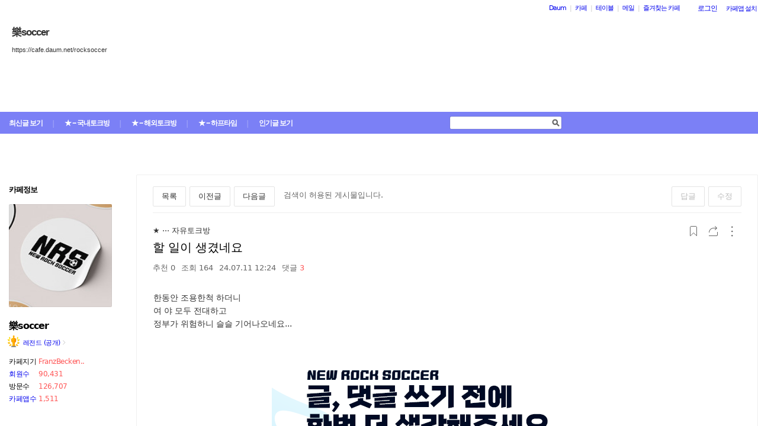

--- FILE ---
content_type: text/html;charset=UTF-8
request_url: https://cafe.daum.net/rocksoccer/ADrt/714380?svc=cafeapi
body_size: 1661
content:
<!DOCTYPE html>
<html lang="ko" class="">
<head>
    <meta http-equiv="content-type" content="text/html; charset=utf-8" />
    <meta http-equiv="X-UA-Compatible" content="IE=edge" />
    <meta name="google-site-verification" content="emVCMF0mxjNszOhGaUfJ8FkMTxlVO4g0U4gG5cO71pg" />
    <title>Daum 카페</title>
        <meta property="og:url" content="https://cafe.daum.net/_c21_/bbs_search_read?grpid=1YmK3&fldid=ADrt&datanum=714380&svc=cafeapi"/>
    <script language="javascript">
		document.domain="daum.net";

		var comment_area_fold = 0;
		var flag=false;
		var clean = "";
		var personal_count = "";
		function cleanPersonalArea(arg){
			if(clean != arg){
				comment_area_fold = 0;
				flag = false;
				clean = arg;
				personal_count = "";
			}
		}
		function deflag() {
			window.status="";
			flag=false;
		}

		window.setTimeout(function() {
			(new Image()).src='/_c21_/visit_member_hdn?grpid=1YmK3';
		}, 1000);
    </script>
        <script type="text/javascript" src="//t1.daumcdn.net/cafe_cj/pcweb/build/js/2009/url_reloader-5294b589a8.js"></script>
    <script>
		UrlReloader.init();
    </script>
        <style type="text/css">
        html, body, iframe {
            margin: 0;
            padding: 0;
            height: 100%;
            width: 100%;
            line-height: 0;
        }
        body { display: flex; }
        iframe { display: block; }
        #down { border: 0; }
    </style>
</head>
<body>
    <iframe name="down" id="down" src="/_c21_/bbs_search_read?grpid=1YmK3&fldid=ADrt&datanum=714380&svc=cafeapi" title="카페 메인 프레임" frameborder="0" allowfullscreen="allowfullscreen"></iframe>
</body>
</html>
